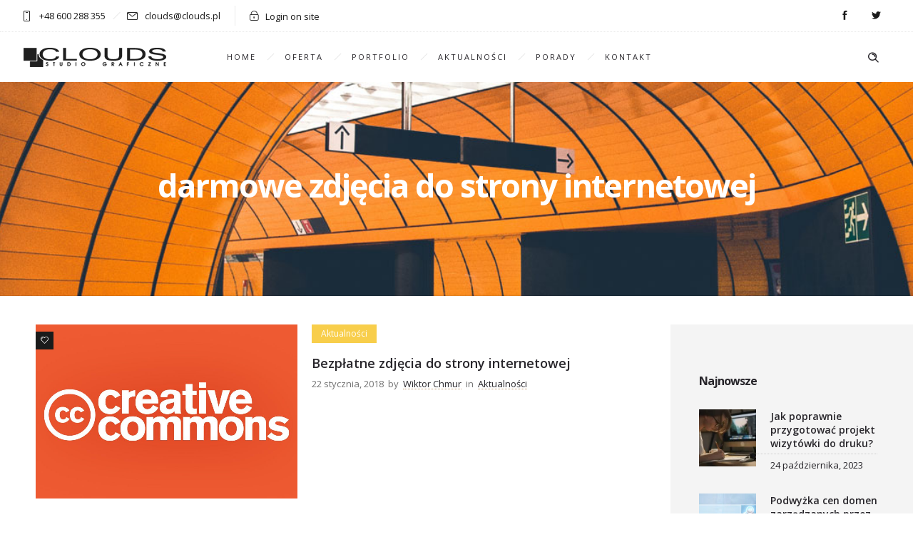

--- FILE ---
content_type: text/html; charset=utf-8
request_url: https://www.google.com/recaptcha/api2/anchor?ar=1&k=6LeLmKkUAAAAAA1OBYdLLd41tVB2Ze968-5LEQ8P&co=aHR0cHM6Ly9jbG91ZHMucGw6NDQz&hl=en&v=PoyoqOPhxBO7pBk68S4YbpHZ&size=invisible&anchor-ms=20000&execute-ms=30000&cb=1g9ggfowenrp
body_size: 48599
content:
<!DOCTYPE HTML><html dir="ltr" lang="en"><head><meta http-equiv="Content-Type" content="text/html; charset=UTF-8">
<meta http-equiv="X-UA-Compatible" content="IE=edge">
<title>reCAPTCHA</title>
<style type="text/css">
/* cyrillic-ext */
@font-face {
  font-family: 'Roboto';
  font-style: normal;
  font-weight: 400;
  font-stretch: 100%;
  src: url(//fonts.gstatic.com/s/roboto/v48/KFO7CnqEu92Fr1ME7kSn66aGLdTylUAMa3GUBHMdazTgWw.woff2) format('woff2');
  unicode-range: U+0460-052F, U+1C80-1C8A, U+20B4, U+2DE0-2DFF, U+A640-A69F, U+FE2E-FE2F;
}
/* cyrillic */
@font-face {
  font-family: 'Roboto';
  font-style: normal;
  font-weight: 400;
  font-stretch: 100%;
  src: url(//fonts.gstatic.com/s/roboto/v48/KFO7CnqEu92Fr1ME7kSn66aGLdTylUAMa3iUBHMdazTgWw.woff2) format('woff2');
  unicode-range: U+0301, U+0400-045F, U+0490-0491, U+04B0-04B1, U+2116;
}
/* greek-ext */
@font-face {
  font-family: 'Roboto';
  font-style: normal;
  font-weight: 400;
  font-stretch: 100%;
  src: url(//fonts.gstatic.com/s/roboto/v48/KFO7CnqEu92Fr1ME7kSn66aGLdTylUAMa3CUBHMdazTgWw.woff2) format('woff2');
  unicode-range: U+1F00-1FFF;
}
/* greek */
@font-face {
  font-family: 'Roboto';
  font-style: normal;
  font-weight: 400;
  font-stretch: 100%;
  src: url(//fonts.gstatic.com/s/roboto/v48/KFO7CnqEu92Fr1ME7kSn66aGLdTylUAMa3-UBHMdazTgWw.woff2) format('woff2');
  unicode-range: U+0370-0377, U+037A-037F, U+0384-038A, U+038C, U+038E-03A1, U+03A3-03FF;
}
/* math */
@font-face {
  font-family: 'Roboto';
  font-style: normal;
  font-weight: 400;
  font-stretch: 100%;
  src: url(//fonts.gstatic.com/s/roboto/v48/KFO7CnqEu92Fr1ME7kSn66aGLdTylUAMawCUBHMdazTgWw.woff2) format('woff2');
  unicode-range: U+0302-0303, U+0305, U+0307-0308, U+0310, U+0312, U+0315, U+031A, U+0326-0327, U+032C, U+032F-0330, U+0332-0333, U+0338, U+033A, U+0346, U+034D, U+0391-03A1, U+03A3-03A9, U+03B1-03C9, U+03D1, U+03D5-03D6, U+03F0-03F1, U+03F4-03F5, U+2016-2017, U+2034-2038, U+203C, U+2040, U+2043, U+2047, U+2050, U+2057, U+205F, U+2070-2071, U+2074-208E, U+2090-209C, U+20D0-20DC, U+20E1, U+20E5-20EF, U+2100-2112, U+2114-2115, U+2117-2121, U+2123-214F, U+2190, U+2192, U+2194-21AE, U+21B0-21E5, U+21F1-21F2, U+21F4-2211, U+2213-2214, U+2216-22FF, U+2308-230B, U+2310, U+2319, U+231C-2321, U+2336-237A, U+237C, U+2395, U+239B-23B7, U+23D0, U+23DC-23E1, U+2474-2475, U+25AF, U+25B3, U+25B7, U+25BD, U+25C1, U+25CA, U+25CC, U+25FB, U+266D-266F, U+27C0-27FF, U+2900-2AFF, U+2B0E-2B11, U+2B30-2B4C, U+2BFE, U+3030, U+FF5B, U+FF5D, U+1D400-1D7FF, U+1EE00-1EEFF;
}
/* symbols */
@font-face {
  font-family: 'Roboto';
  font-style: normal;
  font-weight: 400;
  font-stretch: 100%;
  src: url(//fonts.gstatic.com/s/roboto/v48/KFO7CnqEu92Fr1ME7kSn66aGLdTylUAMaxKUBHMdazTgWw.woff2) format('woff2');
  unicode-range: U+0001-000C, U+000E-001F, U+007F-009F, U+20DD-20E0, U+20E2-20E4, U+2150-218F, U+2190, U+2192, U+2194-2199, U+21AF, U+21E6-21F0, U+21F3, U+2218-2219, U+2299, U+22C4-22C6, U+2300-243F, U+2440-244A, U+2460-24FF, U+25A0-27BF, U+2800-28FF, U+2921-2922, U+2981, U+29BF, U+29EB, U+2B00-2BFF, U+4DC0-4DFF, U+FFF9-FFFB, U+10140-1018E, U+10190-1019C, U+101A0, U+101D0-101FD, U+102E0-102FB, U+10E60-10E7E, U+1D2C0-1D2D3, U+1D2E0-1D37F, U+1F000-1F0FF, U+1F100-1F1AD, U+1F1E6-1F1FF, U+1F30D-1F30F, U+1F315, U+1F31C, U+1F31E, U+1F320-1F32C, U+1F336, U+1F378, U+1F37D, U+1F382, U+1F393-1F39F, U+1F3A7-1F3A8, U+1F3AC-1F3AF, U+1F3C2, U+1F3C4-1F3C6, U+1F3CA-1F3CE, U+1F3D4-1F3E0, U+1F3ED, U+1F3F1-1F3F3, U+1F3F5-1F3F7, U+1F408, U+1F415, U+1F41F, U+1F426, U+1F43F, U+1F441-1F442, U+1F444, U+1F446-1F449, U+1F44C-1F44E, U+1F453, U+1F46A, U+1F47D, U+1F4A3, U+1F4B0, U+1F4B3, U+1F4B9, U+1F4BB, U+1F4BF, U+1F4C8-1F4CB, U+1F4D6, U+1F4DA, U+1F4DF, U+1F4E3-1F4E6, U+1F4EA-1F4ED, U+1F4F7, U+1F4F9-1F4FB, U+1F4FD-1F4FE, U+1F503, U+1F507-1F50B, U+1F50D, U+1F512-1F513, U+1F53E-1F54A, U+1F54F-1F5FA, U+1F610, U+1F650-1F67F, U+1F687, U+1F68D, U+1F691, U+1F694, U+1F698, U+1F6AD, U+1F6B2, U+1F6B9-1F6BA, U+1F6BC, U+1F6C6-1F6CF, U+1F6D3-1F6D7, U+1F6E0-1F6EA, U+1F6F0-1F6F3, U+1F6F7-1F6FC, U+1F700-1F7FF, U+1F800-1F80B, U+1F810-1F847, U+1F850-1F859, U+1F860-1F887, U+1F890-1F8AD, U+1F8B0-1F8BB, U+1F8C0-1F8C1, U+1F900-1F90B, U+1F93B, U+1F946, U+1F984, U+1F996, U+1F9E9, U+1FA00-1FA6F, U+1FA70-1FA7C, U+1FA80-1FA89, U+1FA8F-1FAC6, U+1FACE-1FADC, U+1FADF-1FAE9, U+1FAF0-1FAF8, U+1FB00-1FBFF;
}
/* vietnamese */
@font-face {
  font-family: 'Roboto';
  font-style: normal;
  font-weight: 400;
  font-stretch: 100%;
  src: url(//fonts.gstatic.com/s/roboto/v48/KFO7CnqEu92Fr1ME7kSn66aGLdTylUAMa3OUBHMdazTgWw.woff2) format('woff2');
  unicode-range: U+0102-0103, U+0110-0111, U+0128-0129, U+0168-0169, U+01A0-01A1, U+01AF-01B0, U+0300-0301, U+0303-0304, U+0308-0309, U+0323, U+0329, U+1EA0-1EF9, U+20AB;
}
/* latin-ext */
@font-face {
  font-family: 'Roboto';
  font-style: normal;
  font-weight: 400;
  font-stretch: 100%;
  src: url(//fonts.gstatic.com/s/roboto/v48/KFO7CnqEu92Fr1ME7kSn66aGLdTylUAMa3KUBHMdazTgWw.woff2) format('woff2');
  unicode-range: U+0100-02BA, U+02BD-02C5, U+02C7-02CC, U+02CE-02D7, U+02DD-02FF, U+0304, U+0308, U+0329, U+1D00-1DBF, U+1E00-1E9F, U+1EF2-1EFF, U+2020, U+20A0-20AB, U+20AD-20C0, U+2113, U+2C60-2C7F, U+A720-A7FF;
}
/* latin */
@font-face {
  font-family: 'Roboto';
  font-style: normal;
  font-weight: 400;
  font-stretch: 100%;
  src: url(//fonts.gstatic.com/s/roboto/v48/KFO7CnqEu92Fr1ME7kSn66aGLdTylUAMa3yUBHMdazQ.woff2) format('woff2');
  unicode-range: U+0000-00FF, U+0131, U+0152-0153, U+02BB-02BC, U+02C6, U+02DA, U+02DC, U+0304, U+0308, U+0329, U+2000-206F, U+20AC, U+2122, U+2191, U+2193, U+2212, U+2215, U+FEFF, U+FFFD;
}
/* cyrillic-ext */
@font-face {
  font-family: 'Roboto';
  font-style: normal;
  font-weight: 500;
  font-stretch: 100%;
  src: url(//fonts.gstatic.com/s/roboto/v48/KFO7CnqEu92Fr1ME7kSn66aGLdTylUAMa3GUBHMdazTgWw.woff2) format('woff2');
  unicode-range: U+0460-052F, U+1C80-1C8A, U+20B4, U+2DE0-2DFF, U+A640-A69F, U+FE2E-FE2F;
}
/* cyrillic */
@font-face {
  font-family: 'Roboto';
  font-style: normal;
  font-weight: 500;
  font-stretch: 100%;
  src: url(//fonts.gstatic.com/s/roboto/v48/KFO7CnqEu92Fr1ME7kSn66aGLdTylUAMa3iUBHMdazTgWw.woff2) format('woff2');
  unicode-range: U+0301, U+0400-045F, U+0490-0491, U+04B0-04B1, U+2116;
}
/* greek-ext */
@font-face {
  font-family: 'Roboto';
  font-style: normal;
  font-weight: 500;
  font-stretch: 100%;
  src: url(//fonts.gstatic.com/s/roboto/v48/KFO7CnqEu92Fr1ME7kSn66aGLdTylUAMa3CUBHMdazTgWw.woff2) format('woff2');
  unicode-range: U+1F00-1FFF;
}
/* greek */
@font-face {
  font-family: 'Roboto';
  font-style: normal;
  font-weight: 500;
  font-stretch: 100%;
  src: url(//fonts.gstatic.com/s/roboto/v48/KFO7CnqEu92Fr1ME7kSn66aGLdTylUAMa3-UBHMdazTgWw.woff2) format('woff2');
  unicode-range: U+0370-0377, U+037A-037F, U+0384-038A, U+038C, U+038E-03A1, U+03A3-03FF;
}
/* math */
@font-face {
  font-family: 'Roboto';
  font-style: normal;
  font-weight: 500;
  font-stretch: 100%;
  src: url(//fonts.gstatic.com/s/roboto/v48/KFO7CnqEu92Fr1ME7kSn66aGLdTylUAMawCUBHMdazTgWw.woff2) format('woff2');
  unicode-range: U+0302-0303, U+0305, U+0307-0308, U+0310, U+0312, U+0315, U+031A, U+0326-0327, U+032C, U+032F-0330, U+0332-0333, U+0338, U+033A, U+0346, U+034D, U+0391-03A1, U+03A3-03A9, U+03B1-03C9, U+03D1, U+03D5-03D6, U+03F0-03F1, U+03F4-03F5, U+2016-2017, U+2034-2038, U+203C, U+2040, U+2043, U+2047, U+2050, U+2057, U+205F, U+2070-2071, U+2074-208E, U+2090-209C, U+20D0-20DC, U+20E1, U+20E5-20EF, U+2100-2112, U+2114-2115, U+2117-2121, U+2123-214F, U+2190, U+2192, U+2194-21AE, U+21B0-21E5, U+21F1-21F2, U+21F4-2211, U+2213-2214, U+2216-22FF, U+2308-230B, U+2310, U+2319, U+231C-2321, U+2336-237A, U+237C, U+2395, U+239B-23B7, U+23D0, U+23DC-23E1, U+2474-2475, U+25AF, U+25B3, U+25B7, U+25BD, U+25C1, U+25CA, U+25CC, U+25FB, U+266D-266F, U+27C0-27FF, U+2900-2AFF, U+2B0E-2B11, U+2B30-2B4C, U+2BFE, U+3030, U+FF5B, U+FF5D, U+1D400-1D7FF, U+1EE00-1EEFF;
}
/* symbols */
@font-face {
  font-family: 'Roboto';
  font-style: normal;
  font-weight: 500;
  font-stretch: 100%;
  src: url(//fonts.gstatic.com/s/roboto/v48/KFO7CnqEu92Fr1ME7kSn66aGLdTylUAMaxKUBHMdazTgWw.woff2) format('woff2');
  unicode-range: U+0001-000C, U+000E-001F, U+007F-009F, U+20DD-20E0, U+20E2-20E4, U+2150-218F, U+2190, U+2192, U+2194-2199, U+21AF, U+21E6-21F0, U+21F3, U+2218-2219, U+2299, U+22C4-22C6, U+2300-243F, U+2440-244A, U+2460-24FF, U+25A0-27BF, U+2800-28FF, U+2921-2922, U+2981, U+29BF, U+29EB, U+2B00-2BFF, U+4DC0-4DFF, U+FFF9-FFFB, U+10140-1018E, U+10190-1019C, U+101A0, U+101D0-101FD, U+102E0-102FB, U+10E60-10E7E, U+1D2C0-1D2D3, U+1D2E0-1D37F, U+1F000-1F0FF, U+1F100-1F1AD, U+1F1E6-1F1FF, U+1F30D-1F30F, U+1F315, U+1F31C, U+1F31E, U+1F320-1F32C, U+1F336, U+1F378, U+1F37D, U+1F382, U+1F393-1F39F, U+1F3A7-1F3A8, U+1F3AC-1F3AF, U+1F3C2, U+1F3C4-1F3C6, U+1F3CA-1F3CE, U+1F3D4-1F3E0, U+1F3ED, U+1F3F1-1F3F3, U+1F3F5-1F3F7, U+1F408, U+1F415, U+1F41F, U+1F426, U+1F43F, U+1F441-1F442, U+1F444, U+1F446-1F449, U+1F44C-1F44E, U+1F453, U+1F46A, U+1F47D, U+1F4A3, U+1F4B0, U+1F4B3, U+1F4B9, U+1F4BB, U+1F4BF, U+1F4C8-1F4CB, U+1F4D6, U+1F4DA, U+1F4DF, U+1F4E3-1F4E6, U+1F4EA-1F4ED, U+1F4F7, U+1F4F9-1F4FB, U+1F4FD-1F4FE, U+1F503, U+1F507-1F50B, U+1F50D, U+1F512-1F513, U+1F53E-1F54A, U+1F54F-1F5FA, U+1F610, U+1F650-1F67F, U+1F687, U+1F68D, U+1F691, U+1F694, U+1F698, U+1F6AD, U+1F6B2, U+1F6B9-1F6BA, U+1F6BC, U+1F6C6-1F6CF, U+1F6D3-1F6D7, U+1F6E0-1F6EA, U+1F6F0-1F6F3, U+1F6F7-1F6FC, U+1F700-1F7FF, U+1F800-1F80B, U+1F810-1F847, U+1F850-1F859, U+1F860-1F887, U+1F890-1F8AD, U+1F8B0-1F8BB, U+1F8C0-1F8C1, U+1F900-1F90B, U+1F93B, U+1F946, U+1F984, U+1F996, U+1F9E9, U+1FA00-1FA6F, U+1FA70-1FA7C, U+1FA80-1FA89, U+1FA8F-1FAC6, U+1FACE-1FADC, U+1FADF-1FAE9, U+1FAF0-1FAF8, U+1FB00-1FBFF;
}
/* vietnamese */
@font-face {
  font-family: 'Roboto';
  font-style: normal;
  font-weight: 500;
  font-stretch: 100%;
  src: url(//fonts.gstatic.com/s/roboto/v48/KFO7CnqEu92Fr1ME7kSn66aGLdTylUAMa3OUBHMdazTgWw.woff2) format('woff2');
  unicode-range: U+0102-0103, U+0110-0111, U+0128-0129, U+0168-0169, U+01A0-01A1, U+01AF-01B0, U+0300-0301, U+0303-0304, U+0308-0309, U+0323, U+0329, U+1EA0-1EF9, U+20AB;
}
/* latin-ext */
@font-face {
  font-family: 'Roboto';
  font-style: normal;
  font-weight: 500;
  font-stretch: 100%;
  src: url(//fonts.gstatic.com/s/roboto/v48/KFO7CnqEu92Fr1ME7kSn66aGLdTylUAMa3KUBHMdazTgWw.woff2) format('woff2');
  unicode-range: U+0100-02BA, U+02BD-02C5, U+02C7-02CC, U+02CE-02D7, U+02DD-02FF, U+0304, U+0308, U+0329, U+1D00-1DBF, U+1E00-1E9F, U+1EF2-1EFF, U+2020, U+20A0-20AB, U+20AD-20C0, U+2113, U+2C60-2C7F, U+A720-A7FF;
}
/* latin */
@font-face {
  font-family: 'Roboto';
  font-style: normal;
  font-weight: 500;
  font-stretch: 100%;
  src: url(//fonts.gstatic.com/s/roboto/v48/KFO7CnqEu92Fr1ME7kSn66aGLdTylUAMa3yUBHMdazQ.woff2) format('woff2');
  unicode-range: U+0000-00FF, U+0131, U+0152-0153, U+02BB-02BC, U+02C6, U+02DA, U+02DC, U+0304, U+0308, U+0329, U+2000-206F, U+20AC, U+2122, U+2191, U+2193, U+2212, U+2215, U+FEFF, U+FFFD;
}
/* cyrillic-ext */
@font-face {
  font-family: 'Roboto';
  font-style: normal;
  font-weight: 900;
  font-stretch: 100%;
  src: url(//fonts.gstatic.com/s/roboto/v48/KFO7CnqEu92Fr1ME7kSn66aGLdTylUAMa3GUBHMdazTgWw.woff2) format('woff2');
  unicode-range: U+0460-052F, U+1C80-1C8A, U+20B4, U+2DE0-2DFF, U+A640-A69F, U+FE2E-FE2F;
}
/* cyrillic */
@font-face {
  font-family: 'Roboto';
  font-style: normal;
  font-weight: 900;
  font-stretch: 100%;
  src: url(//fonts.gstatic.com/s/roboto/v48/KFO7CnqEu92Fr1ME7kSn66aGLdTylUAMa3iUBHMdazTgWw.woff2) format('woff2');
  unicode-range: U+0301, U+0400-045F, U+0490-0491, U+04B0-04B1, U+2116;
}
/* greek-ext */
@font-face {
  font-family: 'Roboto';
  font-style: normal;
  font-weight: 900;
  font-stretch: 100%;
  src: url(//fonts.gstatic.com/s/roboto/v48/KFO7CnqEu92Fr1ME7kSn66aGLdTylUAMa3CUBHMdazTgWw.woff2) format('woff2');
  unicode-range: U+1F00-1FFF;
}
/* greek */
@font-face {
  font-family: 'Roboto';
  font-style: normal;
  font-weight: 900;
  font-stretch: 100%;
  src: url(//fonts.gstatic.com/s/roboto/v48/KFO7CnqEu92Fr1ME7kSn66aGLdTylUAMa3-UBHMdazTgWw.woff2) format('woff2');
  unicode-range: U+0370-0377, U+037A-037F, U+0384-038A, U+038C, U+038E-03A1, U+03A3-03FF;
}
/* math */
@font-face {
  font-family: 'Roboto';
  font-style: normal;
  font-weight: 900;
  font-stretch: 100%;
  src: url(//fonts.gstatic.com/s/roboto/v48/KFO7CnqEu92Fr1ME7kSn66aGLdTylUAMawCUBHMdazTgWw.woff2) format('woff2');
  unicode-range: U+0302-0303, U+0305, U+0307-0308, U+0310, U+0312, U+0315, U+031A, U+0326-0327, U+032C, U+032F-0330, U+0332-0333, U+0338, U+033A, U+0346, U+034D, U+0391-03A1, U+03A3-03A9, U+03B1-03C9, U+03D1, U+03D5-03D6, U+03F0-03F1, U+03F4-03F5, U+2016-2017, U+2034-2038, U+203C, U+2040, U+2043, U+2047, U+2050, U+2057, U+205F, U+2070-2071, U+2074-208E, U+2090-209C, U+20D0-20DC, U+20E1, U+20E5-20EF, U+2100-2112, U+2114-2115, U+2117-2121, U+2123-214F, U+2190, U+2192, U+2194-21AE, U+21B0-21E5, U+21F1-21F2, U+21F4-2211, U+2213-2214, U+2216-22FF, U+2308-230B, U+2310, U+2319, U+231C-2321, U+2336-237A, U+237C, U+2395, U+239B-23B7, U+23D0, U+23DC-23E1, U+2474-2475, U+25AF, U+25B3, U+25B7, U+25BD, U+25C1, U+25CA, U+25CC, U+25FB, U+266D-266F, U+27C0-27FF, U+2900-2AFF, U+2B0E-2B11, U+2B30-2B4C, U+2BFE, U+3030, U+FF5B, U+FF5D, U+1D400-1D7FF, U+1EE00-1EEFF;
}
/* symbols */
@font-face {
  font-family: 'Roboto';
  font-style: normal;
  font-weight: 900;
  font-stretch: 100%;
  src: url(//fonts.gstatic.com/s/roboto/v48/KFO7CnqEu92Fr1ME7kSn66aGLdTylUAMaxKUBHMdazTgWw.woff2) format('woff2');
  unicode-range: U+0001-000C, U+000E-001F, U+007F-009F, U+20DD-20E0, U+20E2-20E4, U+2150-218F, U+2190, U+2192, U+2194-2199, U+21AF, U+21E6-21F0, U+21F3, U+2218-2219, U+2299, U+22C4-22C6, U+2300-243F, U+2440-244A, U+2460-24FF, U+25A0-27BF, U+2800-28FF, U+2921-2922, U+2981, U+29BF, U+29EB, U+2B00-2BFF, U+4DC0-4DFF, U+FFF9-FFFB, U+10140-1018E, U+10190-1019C, U+101A0, U+101D0-101FD, U+102E0-102FB, U+10E60-10E7E, U+1D2C0-1D2D3, U+1D2E0-1D37F, U+1F000-1F0FF, U+1F100-1F1AD, U+1F1E6-1F1FF, U+1F30D-1F30F, U+1F315, U+1F31C, U+1F31E, U+1F320-1F32C, U+1F336, U+1F378, U+1F37D, U+1F382, U+1F393-1F39F, U+1F3A7-1F3A8, U+1F3AC-1F3AF, U+1F3C2, U+1F3C4-1F3C6, U+1F3CA-1F3CE, U+1F3D4-1F3E0, U+1F3ED, U+1F3F1-1F3F3, U+1F3F5-1F3F7, U+1F408, U+1F415, U+1F41F, U+1F426, U+1F43F, U+1F441-1F442, U+1F444, U+1F446-1F449, U+1F44C-1F44E, U+1F453, U+1F46A, U+1F47D, U+1F4A3, U+1F4B0, U+1F4B3, U+1F4B9, U+1F4BB, U+1F4BF, U+1F4C8-1F4CB, U+1F4D6, U+1F4DA, U+1F4DF, U+1F4E3-1F4E6, U+1F4EA-1F4ED, U+1F4F7, U+1F4F9-1F4FB, U+1F4FD-1F4FE, U+1F503, U+1F507-1F50B, U+1F50D, U+1F512-1F513, U+1F53E-1F54A, U+1F54F-1F5FA, U+1F610, U+1F650-1F67F, U+1F687, U+1F68D, U+1F691, U+1F694, U+1F698, U+1F6AD, U+1F6B2, U+1F6B9-1F6BA, U+1F6BC, U+1F6C6-1F6CF, U+1F6D3-1F6D7, U+1F6E0-1F6EA, U+1F6F0-1F6F3, U+1F6F7-1F6FC, U+1F700-1F7FF, U+1F800-1F80B, U+1F810-1F847, U+1F850-1F859, U+1F860-1F887, U+1F890-1F8AD, U+1F8B0-1F8BB, U+1F8C0-1F8C1, U+1F900-1F90B, U+1F93B, U+1F946, U+1F984, U+1F996, U+1F9E9, U+1FA00-1FA6F, U+1FA70-1FA7C, U+1FA80-1FA89, U+1FA8F-1FAC6, U+1FACE-1FADC, U+1FADF-1FAE9, U+1FAF0-1FAF8, U+1FB00-1FBFF;
}
/* vietnamese */
@font-face {
  font-family: 'Roboto';
  font-style: normal;
  font-weight: 900;
  font-stretch: 100%;
  src: url(//fonts.gstatic.com/s/roboto/v48/KFO7CnqEu92Fr1ME7kSn66aGLdTylUAMa3OUBHMdazTgWw.woff2) format('woff2');
  unicode-range: U+0102-0103, U+0110-0111, U+0128-0129, U+0168-0169, U+01A0-01A1, U+01AF-01B0, U+0300-0301, U+0303-0304, U+0308-0309, U+0323, U+0329, U+1EA0-1EF9, U+20AB;
}
/* latin-ext */
@font-face {
  font-family: 'Roboto';
  font-style: normal;
  font-weight: 900;
  font-stretch: 100%;
  src: url(//fonts.gstatic.com/s/roboto/v48/KFO7CnqEu92Fr1ME7kSn66aGLdTylUAMa3KUBHMdazTgWw.woff2) format('woff2');
  unicode-range: U+0100-02BA, U+02BD-02C5, U+02C7-02CC, U+02CE-02D7, U+02DD-02FF, U+0304, U+0308, U+0329, U+1D00-1DBF, U+1E00-1E9F, U+1EF2-1EFF, U+2020, U+20A0-20AB, U+20AD-20C0, U+2113, U+2C60-2C7F, U+A720-A7FF;
}
/* latin */
@font-face {
  font-family: 'Roboto';
  font-style: normal;
  font-weight: 900;
  font-stretch: 100%;
  src: url(//fonts.gstatic.com/s/roboto/v48/KFO7CnqEu92Fr1ME7kSn66aGLdTylUAMa3yUBHMdazQ.woff2) format('woff2');
  unicode-range: U+0000-00FF, U+0131, U+0152-0153, U+02BB-02BC, U+02C6, U+02DA, U+02DC, U+0304, U+0308, U+0329, U+2000-206F, U+20AC, U+2122, U+2191, U+2193, U+2212, U+2215, U+FEFF, U+FFFD;
}

</style>
<link rel="stylesheet" type="text/css" href="https://www.gstatic.com/recaptcha/releases/PoyoqOPhxBO7pBk68S4YbpHZ/styles__ltr.css">
<script nonce="gOd_j-Hl3-UX7KT-Anmobw" type="text/javascript">window['__recaptcha_api'] = 'https://www.google.com/recaptcha/api2/';</script>
<script type="text/javascript" src="https://www.gstatic.com/recaptcha/releases/PoyoqOPhxBO7pBk68S4YbpHZ/recaptcha__en.js" nonce="gOd_j-Hl3-UX7KT-Anmobw">
      
    </script></head>
<body><div id="rc-anchor-alert" class="rc-anchor-alert"></div>
<input type="hidden" id="recaptcha-token" value="[base64]">
<script type="text/javascript" nonce="gOd_j-Hl3-UX7KT-Anmobw">
      recaptcha.anchor.Main.init("[\x22ainput\x22,[\x22bgdata\x22,\x22\x22,\[base64]/[base64]/bmV3IFpbdF0obVswXSk6Sz09Mj9uZXcgWlt0XShtWzBdLG1bMV0pOks9PTM/bmV3IFpbdF0obVswXSxtWzFdLG1bMl0pOks9PTQ/[base64]/[base64]/[base64]/[base64]/[base64]/[base64]/[base64]/[base64]/[base64]/[base64]/[base64]/[base64]/[base64]/[base64]\\u003d\\u003d\x22,\[base64]\\u003d\\u003d\x22,\x22wrrDvMOZbylBwrw/wpFGSMKSSMOfZsOibm51XsKHMyvDm8O0Z8K0fBdPwo/DjMOWw5XDo8KsIGUcw5YhHAXDoE/[base64]/DgcKywpvDq0/ComvDssObORXDij/CkMOxLWB2w4l0w4HDs8Opw4RGEjHCucOYFnJ5DU8NFcOvwrtowrR8IApgw7dSwqPCvsOVw5XDgMOcwq9oU8K/w5RRw6TDtsOAw65ffcOrSA/DhsOWwod4AMKBw6TCvsOwbcKXw4J2w6hdw7xVwoTDj8K8w6Q6w4TCrH/Djkgbw67Duk3CuDx/WFPCkmHDhcOkw5bCqXvCvcKtw5HCq2/[base64]/wpg6XcKGwr7Dj3R2wrItEj8FMMOuXw/CskMEEcOpXMOow5LDozfCkn3Dr3kQw6PCnnk8woDCij56NDPDpMOew5wOw5NlMSnCkWJkwr/CrnYAPHzDl8O3w5bDhj92XcKaw5U6w6XChcKVwqrDqsOMMcKYwoIGKsONecKYYMOmPWomwonCscK5PsKOQwdPPcOgBDnDq8OLw40vVCnDk1nCmTbCpsOvw53DtxnCshfCh8OWwqsFw7JBwrUPwrLCpMKtwpHCkSJVw7p3fn3Dp8KRwp5lVkQZdGh3VG/DnsKaTSATFRpARMOPLsOcKMKPaR/ClsOZKwDDt8K1O8KTw6bDqgZ5NwcCwqgvbcOnwrzCqCN6AsKXXDDDjMOBwplFw702EMOHASHDqQbChgA8w70rw7LDn8KMw4XCu2wBLmtKQMOCFsOhO8Olw4LDizlAwq7CrMOveRE9ZcOwfMOWwobDscOzGAfDpcKlw5ogw5AXRTjDpMK1Yx/CrmN0w57CisKkScK5wp7CvnsAw5LDtsKYGsOJJ8OswoAnG2fCgx0SeVhIwqbCozQTGsK0w5LCih/[base64]/[base64]/Crm54XMOUwqrDpHB2dh7Cp2Iyw4bDkxo4w4fCt8OzaCdgVwzDriLCkg1Ibh1dw4JYwqcnVMOjw6jCiMO8RktdwrZGW0nDi8Ouw7Vvw75Swo/DmmvCpMK7QkHChxMvZcOIeV3DnAsEOcK7w4VvbXZmdMOKw4ZiHsKYf8OBLX9ALknCpcK/TcO8dBfCh8OfA3LCvV3CpDomw7/Dg2sjVcOpwo/DgXwHHS8QwqrDncKrU1Y5M8OoTcO1w77CgijDuMKhMsKWwpZzw4LDtMOAw7/DgQDDogTDvMOYw6HDuW7Cuy7CgsKsw58Zwr05w7BpcxB0wrjDtcOswo0WwrzDh8ORV8ONw44RMMOkw6VUY3rCmyBMw5FMwow7w4QHw4jCvMOZcR7Cs2/DiU7CsGLDucOYwoTCt8O2bMOuV8O4O3hDw45Ew4jCqUjDuMO/JsORw4tyw6HDqyxhEzrDogjCng5EwpXDqzQRKjLDlsK+Xj5aw6pvZcK/HE3CtjJcOcOhw7p1w7DDl8K2RDPDs8KBwrx5KMODem3Dkzc0wqV2w7Z1IG0rwpTDkMORw4MWOklZCQfCscKyA8KlYsOWw4xTGQwtwqovw5rCvksIw6rDhcKFBsO9J8KzGMKebFDCv2pEYF7DicKCwohHPsOMw7/DrsKSTn3CuzfDocO8I8Kbwo4Vwq/CpMO1wpHDvsK6X8Onw4XClEMzSsOZwqnCjcO2GXXDqmUMMcO9C1VEw4DDqMOOdWHDiF8PasOTwp5YWXhAWgjDv8Krw4djbMObd2PCjyjDk8KDw6NowqgWwrbDinjDklQWwpfCusKXwqRhMcKgeMODJALCpMKxP1I6wplGDkUVdGLCvcKkwrUtYnpKMcKBwo/Ctn/[base64]/BB/ChzNqD8KMCsKDeTsqw4hRWcOUZMK1wqHCqcK4wrQqNxPCk8OZwprCri/[base64]/[base64]/ChW1xF1fCtFIiw67DhHBSw7rCocKtX0LChsOyw53DkRt3L00hw5hxF2fCmWIawpDDl8KnwojClknCmcKDNUbCrXzCo3ZWEgYew7IlQsOgJ8KHw4nDngTDjGzDjAFFdGM4wrQgGMKKwpZZw7ArYWpAOcO+Xl/CscOhX0IKwq3DknnComvDvynCpWhSakFew5tkw6XDtn7Cn1vDlsO2wqYMwr3ChkM2OCtPwo3CjXgQKh5SBH3CsMOLw5YLw61iwpoLNsKqf8KIwoQDw5doYU/CqMOUwqtawqPCqRkJw4A7SMKTwp3DrsKPT8KrE2rDocKOwo3DuiV9DDIUwpAFOcONBsKQeRfDjsKRw5PDjMKgW8OXCQI/F0EbwofDsSU2w7nDj2fCm00PwonCqcOiw5HCkGjDlMKPMhI7HcKUwrvDoEdzw7zDicKeworCr8OEPinDkTpEJ3hEcBDCnW/CjzHCiUF8wq1MwrvDgMOnG0w3w6zCmMKJw7EIAlzDvcOpDcOqacOPQsOlwoFIVWYnw6oXwrDDjm3CocK3MsKgwrzDh8OIw5HDkj1uakIvw7FzC8Kow48vDQzDvRbCj8Oqw4bDv8K/w5/CosK3LVvDgsK9wrrDjG3CvsOFWnnCvMO5wonDiVzCijA+wpQTw6jDnsOLQFlmL2bCs8O0wpDCscKJecO4fMOSLMK4W8KESMOATCbCsyhFM8KNwrnDg8OOwoLDgWY5EcK7wpjDncOVY1Q4wq7CncK4enzCjWsNUhfDmhd8aMOZex/DnyQXenjCrcKbCzPCk0kxwpR0S8OjJcOCw6PDs8OMw5sqwoLClDnDoMKYwrTCq14Fw4/[base64]/[base64]/JsOCPMObLMKxw5IzYMOGHijCglMOQkgHw5fDuFwvwo/[base64]/w4zCjsKtbTbCjsKCwqBDwovClsKKK8OLb1rCpj/Dnz7CuEbCih7DoyxDwrpXwpvDisOvw70TwrQ4PcOAPzVSw47Cg8Obw5fDhUQXw64ew7LCqMOJw6VfZFXCvsK9fcOdw4MIw7nCisKBMsK/Mn88wrxOOms8wpnColnDkjLCtMKfw5AJOX/DrcKmKcOfwr12IlHDu8KvOsKKw5zCpMKpU8KHBzZWQcOCCgsDwq7CrcKjCcOpw7g8HMKuWWMKSxp0wpFEb8KQw7XCk2TCqDXDvmoowo/[base64]/Cp30Tw7gxWmTCuA/CmcKJPsOww7PDryxpSWvCrCDDgmnDhcOpMMKgwqXDkD3CuTfDucOUan5ga8OaLcKEa3wKWjV5wpPCjU9lw7/Co8KTwpssw53CqsKjw7g1SU5YB8OAw6/DiAtZKcOZb2MmZiwHw5IQDMKWwrfDk0FYZGA2OcK7w70RwoUbwq7DhMOSw74LfMOac8OHFC7DssORw6pze8Kmdgh4O8OgEjPDtQ4Mw7pVJcORQsO0woBFPRUYecKLCiTDlBlcey3CkH3CkTx2bsONwqTCvcKLWCdqwoUTw6RJw7N/WRZTwoswwo3DugTDqMK0IWQVF8OAGDYwwoMteSI4IAZCNCshScOlDcORN8OcACLDpVfCqllUwo9UWiwIwpDDt8KFw7bDrMKNemrDljBGwr1fw6NNdcKqWkPDrn4jbcO6KMONw7LCuMKoBHdTHsKGL19Yw7fCqX8TIWdLQWlGb2ttc8KzWsKOwqsuEcO/AsONPMKlAsOcSsOMZ8K5cMOFwrMvwqUxFcOtwoBsFhQ8MQFjIcKqPihFJghhwprDkMK8w6pqw5Y/w4gOwqkkLStvLCfDmsKxwrNjZFTCj8O1YcKEwr3DhcOcWcOjZyXDsBrDqCkawr/Cq8OvdjXCqcOzasKAw5wnw6/DujonwrZaMWkhwojDn0nCjcOpEcOCw4/Dv8ODwr/Cmh/Cg8K4fsOxwrYdwrPDisKrw7jCpMK0ccKEUXt+acK5djDDkhfCosKuCcOLw6LDn8OAIVxpwoXDr8KWwqxEw77DujzCkcKkwpDDqMOkw7nDtMO7woRtMx1rBFnDv2Egw44+wrB4V2xCMg/[base64]/Ci8OFwrwWKkDCmMKPw7XDtxMLC0kXw5LCnX10wqHDv3XDvMKCwrgbXiPCu8KhAxjDtsKEbE/CplTCgmNCLsKtw7XDvsO2wrhPBMO5U8K/[base64]/CgV4gHCHDmm0RO8KIQExuw6lRPxZSw7vDiMKKJkBjwoVywotPw6gKB8O1WMOVw5vDn8K3wrDDsMKgw4xFwofCiDtiwp/DgCLCv8OQBRbCr2bDqcO4K8OiI3A8w4QXw7pWJnTDk15nwoYZw6B3A2wDSsOnR8OmbMKTVcOfw5Fvw4rCtcOYAzjCowRFwpQhI8K7w6jDtF5mc03DnwPDi05vwqnCkhopccKJKR7Cn0fChhF4Rw/Dh8Olw41DccKbLcKGwrIiw6AWwqg6BE9uwqDDqsKRwqvCimRrwpnDtGkmbwd2A8O7wprDtFPCrDQ0wojDgTMyalgJLMOhGlHCj8KBwpzDn8KeVlHDoSZfF8KVw5x/[base64]/[base64]/[base64]/DlcO5KcKrwpvDpcK/VEkLZxnCiMOOVcK0w5XDmxnCoh3DtcOIwqjCpCFQBMKawrnCij7CgWjCpMOvwqHDh8OCMX90OC3Dn2AObB1SNsOdwpzCnlpyOGRTTDvCo8KsQsOHWMOAFsKIDsOpwqtiBQ/[base64]/wp8FwrDCjsOdcXfDth1qZsOza8Ksw57DrcOUMVgbacOMwr3DnQHDtcOJwovCqcOkJMK0Tj1HXAAMwp3Chi5iwpzDrcOTwrZMwpk/wp7CrS3CrcOHecKBwol+Zg87BcO1wqEnw4XCpMObwqprFsOnNcO9H1/DjcKLw7XDvw7Cs8KOW8KrfMOaPGpIfEElwrt4w6Riw47DkyXCqQAICsODaDDDpVQKX8O7w57Cm1oxwq7CiR5odEvCkk3DkwtJw4pBDMOfYxBJw4sJAhY3w7zCth/ChsOnw7p6c8ODEsKbT8Kaw6cjLcK8w5zDncO7V8K8w6XCssOhNW3Cm8Kdw6M/G3nDojHDoSJZEcO6f3g/[base64]/wrMSHsKww5EMwp1WCcOVwr3Dv8KBXxgsw7nDk8KmAC7DnwXCpsOLFDzDiisVJHhqw6HCgF7DmmfDmjYDeWDDjivClmhZZHYPw7vDs8OWRk7Dhmh7PT5Pd8OJwoPDo1plw7Y1w5cgw4cDwprClcKSHAHDvMKzwrYywrLDgU1Tw71zXnwgQ27Cim/Cu1YQw7ssf8ObAFZ3w4fCgsKKwr3Dpn1cDMKGw5oQVEUrwrXCocKNwqjDgcOgw53CisOkw5nDqMKVTEhCwrnCiC54IQ3Du8ONAMOkw5LDq8OXw41zw6DCqsKawobCh8K1IGrCkCl3w5nClHjCt2DDg8Ozw6ckbsKOVsK4Gn3CsjI7w4TCvcOZwrh1w4XDksKTwp/DvkdKKMOPwo/CqMK1w5V4WMOnRUPCrcOgLX/DtMKLdsKdYFp7eG5ew4onAE9yd8OJbcKZw4PCqMKrw7gFRMKVT8K1Nj1SdcK8w7nDn2DDu17CmEzCqEROGcKBe8Oew5Z4w5IiwqpaAibCv8KCbhTDmcKiWMO9w7BHw5k+H8KSw47DrcOYwqbChSfDt8Kgw7TCpsKOK2nCmXYXSMKQwqTDsMKzw4NFUgQpEhvCtj0/worCjEwpwonCtMO0w5nDosOIwrfDuRDDm8OQw4XDjmnCmGXClcK2JgxywodLU0TChcOhwozCkm/[base64]/wrHDmsOJEB/CrcKTQWnDnsONw615w5fDiMKXwpkjVMKpw54Twr91wprCjyAFw5w1HMOzwpZWJMO/wrrDssOTw6Znw7vDjcONfcOHw6d8wrrDph0hGMKDw5Upw6LCtH3CrGbDsiw/[base64]/DgMK3wpxEwojDlMOFwrvCkcOzcy0/w4PCrsO/w7LDhyYZDARgw7HDssOUG2jDh07DpMOQaX/[base64]/Du8KjFgkaw4opY8O5wo4FccOVZX51YMOuMsOHYMO7woHCpEjCrk8sL8OWOxrCgsKBwp7Dh0VGwql9PMOTEcOkw7HDrjByw7PDolAJwrXCtsOhwqjDhcOFw67DnhbDm3V7w5HCq1LDosKkHxsUw5fDnsOIfHTCkMOaw5MyGBnDuEDCv8Oiwp/ChTZ8wo/DsEPDucOcw6o2wrYhw53DqA84JMKtw5rDu0YFSMKcNMKKehbDosKXEDrCpMKDwrAtwr0PLgfCgsOKwoUaY8Kxwo0aY8OAa8OvLcOoP3dHw5oDwrluw4PDkkPDkR3Cu8OnwrfDvsKgcMKrw5bCoUbCiMKfAsOqFmNoDBw1YMOBw57CqSo8w5XCsH/ClQ/CpSV/wqbDrMKfw4lYP2hnw6DCl1HDtMKrHF8+w4dvTcK7w5EVwoJ+w5bDlGDDkmJDw5whwpNJw5PDjcOqwq3Dj8KMw4A5MsKqw4TCrS7DosOhSFjCnVzCiMOgLgLCuMKPX1TCr8ObwqgxNwQZwo7DqWgsfsOQUsOAwq3CuD3Cm8KeesOxwrfDtAl9IS/[base64]/eH0SwrAEwoIeCxDDtgIew7IFwpdsw73CiS7DujVCwozDkQQnBmzCgnZNwqHCq0vDo2vCusKrSGBSw6HCqzvDoSjDi8KRw7HCisK4w7RmwplBRz/DrW0/w5nCo8K3VcKJwqHChsKEwpQOAMOmL8Kqwq5dw7glTjx3TA/DlsOFw5rDugvCqUfDr0bDunQ5eH0KdEXClcKHa3oKw4DCjMKBwohQC8OowpRXZDbCgBYtw7HCsMOkw6XDrnUCfjfCoC9kw7MnMcOawpPCqy/DlcOqw4MuwpY1w6tCw7wAwp3DvMOcw6fChsOtKMKGw6dNw5bCtR4OLMONOsOUwqHDscK/wp/CgcKDfsOIwqrCknNCwqVEw49TeQrDjnjDhT1ASC4ww7l0FcOeNcKHw5lGVcKPG8KRSicPw6zCjcOfw4DDqGPDmBHDmXxew4ZowrRxw7rCtxZywr/CiDEoWsKdwrlnw4jCo8KnwpJvwpQIJsO1VUXDh2t1LMKEKSYjwoPCpMK+XsOSNVx1w7dbOcKdKcKdw7F0w73CrsKGVCsaw68VwqfCoz3CisO7ccK7ARLDhcOAwqlcw40nw6nDiUTDgBB0w4ApFSHDkTIJHsOFwpfDrFYawq/[base64]/w7NAw7TCgMOew5LDkhAnHVLCo8K0wp7DgnFNw4dfwoLCkWFawrvDoVTDosKbw59zw4zDr8OtwpwQWMOuGMO+wqjDhMKAwrRleVUYw69ww47ChiXCjD4lZRQ5NX7CmMKLU8O/[base64]/Dv0hkTkfDoSgvwo7CqyogHcOrJ14XecKdwq3DjMOYw7DDpHg/Z8KeKMKsMcO0w4AyM8KwH8K+wrjDs33Cs8OewqhWwp3CoTNAVSbDlsOxw5pKIl18w6pRw659acK6w5nCnlQ/w58cPCLDmcKmw5Rhw6XDmsKEfcKvGApMEHhbXMONwqnCscKeeShsw50Xw7HDlMOMw5pww77Dsgl9w7/DrD3DnlDCu8O4w7o5w7vDj8Kcwqpdw4vCjMOBw77Dl8KpEMKuNznDtQ4Mw5zDh8K8wpVKwobDq8Odw4opRTbDjcOiw7Myw7QiwpbCo1BBwrwAw43DjkBUwokEM1/Cn8KBw7QJN1JUwobCosOBO2Z/CcKCw5Q5w410XgJ9SsOKwrYbG3NjXmoHw6Buf8Okwr8Ow4QdwoDCnMKWw4ooD8KwcTHDqMOSw5vDq8K+w5puVsO/dMKAw6zCpDNWM8KUw4zDvMK7wrMiw4jChjoESMO8dmkWSMO0w7gtQcO4ZsONWX/CsygHG8K+UHbDqsOwUnHDtsOaw7/Ch8KoHMKOw5LDkWLDg8KJw6LCl2XClRPCvcOwGMKVw6ECTFF2wrYOKhcbwonCvcKaw4LCjsKOwprDp8OZw71dR8Kkw6fCgcOFwq0PbwvDiX44I3UAw6sew6pGwqnClXbDtXYYEAbDhsOGSl/CnyzDtMKSFxjCjMODwrLCjMKOG21eCX10HsK1w40xBxzCtlFSw43DpmZYw5QPwpXDrcO5AcOUw4/DosKgM3bCh8OvBMK2wqZMwoTDsMKmNVfDp00cw67Di2sfacKYRWFDw5LCksO6w7TDnMKrDlbCqSc5AcOlDsKoRMOww4l+Kx7DuMO0w5TCucOhw5/Ct8OLw6odPMKhwoPDt8OYUyfCm8KFVcO/[base64]/Dvk/[base64]/[base64]/wo0fw7sNw4JywqcRInbDlXXCoA/[base64]/RMK8w7MjS2HDp3zDv3XCh8O8ZDhkUjYdw6nDn0RqN8Kmw4RbwqA8wqDDrFzDscOYMMKdW8KpYcOZwoYrwpsvTEkgNHwmwpc8w74/w51kcQ/Ck8OyVMOew5ZBwpDDisKQw4XCj0hJwonCgsK7BMKKwoHCoMKxFGzCllDDr8KAwrjDlsKJS8O5NArCl8KbwqLDsgLCv8OxExzCkMK/[base64]/CtMKbw6kYw4jCq0JpUGnDosOoXMKbw6wTZBDDlsKjUGdAwpkaDWMqT0Vtw7LCksOpw5V2wqjCncOrJ8OpOsK7ACvDmcKRMsOjGMK6w5hUAnjDtsOPNcKPKsKbwq9MKTR4wrDDl1QMCcO0woDDnsKZwphfw5PCgzlwU2NVc8Kcf8Kaw6wpw4x6RMKrRG9ewr/CiEHDrnXCiMKUw4nCscOdwrkpw7I9H8O1wpTDisK9ezjDqGpUwq/[base64]/[base64]/w5JPKMOqdMKjw5U7LcKAw47DucObcg3CnCHDl1k0wrQuVQ9FNwbDkVjCoMOqJyxSw4Mwwol7w7nDj8Kiw5QYIMK9w7pRwpwgwq3CshHDqC7CqcKyw5jCrErCjMO0w43ClXbCqMKwFcO8Ll3CqxbCtATDmsKIJEobwqTDtMOtwrcbfSV7wqDDnVLDn8KBRhrCu8O5w6/CoMKRwrbCgMKlw6kdwqvCumDDghPCpRrDncO4MhjDosKdAcOIYsOVOXNLw7bCvU3DhA0lw47CrsO8wptdFcKvICJTCMKzw5UcwpLCtMOzOMKnURR1wqHDln/DllQrbhvCjsOGwpxDw71Vwq3CpF3Cq8OBR8OqwqBiFMOnGsOuw5DDuXAxGMOzT2TChiPDrxcSeMO3w47DmHAoMsK4wqFKD8OMUT7ChsKsBMK4ZsOUHQfCisOZHcK/Pn0QOzbDgMKCfMKAw4xMUE1ww5peaMKFw7rCtsOgLsOSw7VteV/DvWrCnlVULsKEBMO7w7DDgwrDhcKLF8OjJnjCnMO7GmU2TibDgAnCt8O3w6fDjxjDmwZHw5hwczYECHZEXMKZwovDhj/[base64]/w6rDosO0w6nCo8Obw5bCvCZiwqx4K8K2TMOrw7nCh1EYwqc7ccKkMMOdw5rDh8ONwrADN8KRwokWI8KhUDhZw4nDssOowozDlAg7Yn1RYMKIwqrDpz57w50XTMOPwr9IbMOzw7HDs0hVwpsBwoJ/wp8Ywr3CgW3CqsK8LivCoFvDtcOhGmbDusK0ND/CiMKxYlwXwozCk37DlMKNTsK+bUjCscKGw6/Dr8OFwpHDuVgAeHtZH8KNFkxfwoJje8OfwpZfMnpDw7bCpjtUC2NVw7bCkcKsAcO4w7MVw5stw7tiwo/[base64]/Cm8Ktw5FXwpfCm8OZOcKSfjpWwoXCjcOcw7R2wp/CnlDDgiMJdsKIwqkxBD0SHcKJasKOworDkcKlw7DDpcKpw4tXwpvCsMKnEcOCDcKbVR3CtsONw7lCwrlTwqkeQibDoArDtyxmEcKfHDLDnsOXdMKZbCvCg8OhEcK6U0bDjsK/fVvDlkzDq8OmM8OrGQDDmsKfYkgedkNeX8OIHAQVw7xiSMKmw6MZw5XCnH42w63CisKTwoHDqcKbFMKIbSQnYDklaHzDjsOKE357NsKTd1zCicKyw7LDt1UVw4fCucKrXyMmwpYQFcK0R8KAaB/CssK2wocXNmnDh8OpM8Kew7UXw4/DmQvCmT7Dlh9zw5sfwrjDkMOMw48SdVPCi8OEw43Dn099w7TDqMOMC8Kow5PCuSLDjMK8w43DsMKBwqbCkMO7wq3DmH/DqsOdw5k2TmFHwpTCg8Oqw5XCihI8M27CvXhEHsKmDMO3wovDncK1wqgIwoBqPcOyTQHCrH3DpH7CjcKuOsOIw708NsOjTsK9wrjCm8OfRcOVWcKiwqvCuG5nU8OrTzDDq0LDm0HChnEIw7BSIUjDgMOfwpXCp8KTf8KuDsKaOsKAQsOjR3dJw6orYWAfw5rCvsO/JRXDl8KEOcK2wrogwpFyBsKTwqfCusKJBMOlBQfDuMKqHRZKSUzCumsRw704wojDqcKHQ8OaQcKdwqh7wo89BVZWPAjDosOiwoDCs8O5QkdmFcObBz86w4Z3Okx/AMOSTcOIISzClRnCkAs9w6vDpXPDsRzDrjxmw4IOMz8/UsKdCcKoaDhZImRuJsOnwpzDrxnDtsKSw4DDtXjCg8KkwrcRXHPCiMKbV8KwXHssw4x0w43CssK8wqLClMOrw6NzWsO8w71CV8K7DANcNXfCj2nDl2fDg8Kqw7nCmMOkwqTDlhpMAsKrZSjDr8Kqwo5kFHDDoX3DjF7DpMK6wrTDr8OVw5ZQMlXCnA/CoE5JK8K/wofDhgjCumrCk31wOsOAwq40JQgwLcK8wr8PwrvCnsOow4MtwprClz5lwrnDvULDoMKfw60HPnLCqxLCgkjCu0vCuMOjw5pxwpDCtlBDVMKSaw3Doz9TPxfCuADDusOvw7/CjsOOwp7CvCjCpFsqc8ONwqDCrsKrSMK0w7xcwozDisK9woMOwpZQw4RTLMOjwpsWbsO/wo1Ww5x0Q8KDw7o5wobCkghHwofDp8KBS1nCj2B+BRTCsMO+Q8Ogw5bCkcOBwo4XMXLDtMOJw5zCocKjecKfGVvCryxMw4tow47Co8OBwp3DvsKmQ8Klw4ZXwr8iwobCjMO1SWM+bFtbwrhwwqUlwoHCnsKHw5/DrTvDvHLDg8KMDEXCs8KkRsOtWcKCQcKeShbDvcOMwq4iwoPCoUFIGznCvcKHw7ppdcKnckfCr03DtHMUwrNmZAJmwpgTMMOuNHXDrQ3CoMOAw5F/wpg0w5jDu3LDqcKMwrxnwqR8w7FUwp8YbwjCusKZwqgFBMKPQcONwqF7XhlQFj0AJ8Kkw7E7w4nDu0gNwrPDgFxEZcOne8OwQMKBJMKbw5R+L8Kgw5ovwonDjjRlwpF9C8KQwq9rERt8w78edXTCl1tyw4IiMMOIw7vDt8KeDVEFwopNORXCmDnDicOVw7A6wq5xw7/DhmDCg8OtwqrDhcOmczVcw7fCqX7Ck8K3ejbDuMKIYMKkwrbDnSHCs8O5IcOJF1nCh0x+wqXDvcKPbsKLw73CrcOow5jDsiMqw4DCig8GwrtLwot5worCpcOGFWTDqgptTzIpYTlPOMO8wpwqCsOCw6t/w6XDlsKDHMOZwp9aTD49wrscPS19wpsBG8OrXCIZwobCjsKFwpsvC8OZOsOjwoTCosKlwqkiw7DDssKJXMOjwo/[base64]/[base64]/DnSDDjiTDjhphw7F1O8OBwpPDsFVaw7tKwoB0GcOTwolyGQ7DlmLDpsKawr8FccKPw4gewrdmwoQ+wqpIwr5uw5nDjcKUCV/DiFdRw40bwq/[base64]/wp9ewrbDiE/CusKxw6vDscOWwq40w53DmcKVQTrDugZELizDlDV9w75fPHXDlyjCo8O0R2DDp8KLwqwnNCxzHsOMb8K9w5LDiMKNwovCgFFHbmPCi8OYA8Kvwol9dWHDnsK4wpfDjUICHifCv8KYVMK/w43Ctglvw6hnwpzCksKyUcK2w6LDmljCkxdcw4PCmR5lwq/Dt8KJw6vCpcKETMO1wrbCpHTDsBXCo18nw5rDrlvCo8KfJXsEWcO9w7HDgy5FGALDvcOOTMKbwr3Dt3vDvsO1GcOxLVt7acO3V8OGYgkofsORccKYwpfDnsOfwrjDsy1Xw6Jkw6/DlMOxC8KQSsOaLsOBAMK6ZsK0w67DtVLCjXDCtF1hPMOQw4HCk8OhwoTDosK/[base64]/[base64]/DmW3CjEfDj1LDrBrCkMOtwrEESsOme0VhHMKmQMKaAxRbfgTClHHDt8OSw5nDr3ZVwqotWn05w7srwrFXw7/CtWPCjAgdw5wEWGTCmsKTw7fClMOaK3BbO8OIPnEsw5pgNsK1BMOoVMKsw699w47Dr8Oew6Zzw55lYcK0w6PCkkDDhC5Ow6rCg8OoG8K2w7ltAXDCsx/Ct8KiMcOxIMKgHCbCoEYTCcK6wqfCmMOgwpMLw5DCvcK2OcOeYip6G8KjEglsRWPChsOGw7ECwoHDnD7DmsKTf8K6w78facKZw5PDlMKbeS/DsG3Ct8KlS8Osw57CqAvChC0OJsOkNcKSwqjDrD7DgMK7wpTCrsKNwpwLBTvDhsOnH3Z4VMKvwqgzwqI8wrDDpkVGwqA9w4nCog9qDnEEMUPCg8OtTMKDUSo2w5VURMOawo4HbsKgwrcRw7PDq1cgWsOUDFheAMOuVm7Co1TCkcOOaCzDtgR6wqJQXik6w4fDly/Cl1NRCH8Gw7fDogxFwrdlwqJ6w7g5H8KTw4vDlFDDvMO4w47DqcOSw75EFsOawrN2w60uwo8bI8OZOsKtwrjDnMKow73DlmzCvMOfw7XDjMKUw5p2eEUGwrPCgWrDi8KsXHtcf8OjEA9Ow4jDlsOFw5PDky9Bwo04w5l1wp/DpsKiJBQvw4DDksOTWsOew659JivCuMOoLCEBw4YhWsKZwpHDrhfCrm/CusOoEXHDrsOXwq3DlMOEaUTCvcOlw7MkWmPCqcK+wrxQwrvClAhCFmHChRTCu8OZWz/CkMKYAwBjMMOTI8KEKcOvwo4Dw5TCuxV1YsKhE8O0DcKoEMOkRxLCt1PCmGfDtMKiAsOkFMKZw6FjX8KsbsOHwp0ywqBmBFIOOsOGcW3DkcKwwrzDl8Kbw6HCvsK2GMKBaMO/f8OPO8KRwoVbwp3Cpy/CsGJ/O3bCrsOVWEDDv3ApZ2HDqkEjwoVWKMKMTELCjXNqw64twqjDpzrCvsOFwqtww5YXwoMbRxDCrMOAwr1aBhtNwoPDsgXCtcOrc8OjWcOcw4HClTYmRChdR2rCkFzDuzXCtn/Dv0soRA06csKMBD3CgkLCrmzDmMK/wofDrcOZCMKJwr4KEsOYL8OXwrHClWjChTBeJ8OCwpEGBl1tSmQqFMKYRDrDucOKwoRlw7xpw6dKABzCmD3Cg8OBwo/Dq2YowpLCnFhiwp7DiDzCk1U4BzrDicORw6/ClcK4woZYw4rDlw/Cq8ODw7XCu0PCgxvCtMONcBV3R8Kew4dHwofDqR54woxuw6hFCcO/wrETfi7CnMKLwrZswrw2Q8OACMK3wolYw6QXw5t5wrTCiy3DvcOUakzDlRFtw5DDmsOow6NwERzDjsKLw6Rzw41KTj/CgG91w4HDiGEOwrFuw6fCvwvDhMK5cQM4wpQ7wrhrH8OLw4lDw5HDocKiBkszaBkFRiYjLDHDqsONLHxrw4LDo8O+w6DDtsOGw5BNw7PCh8Ovw4zDnsOeNmQzw5drGcOHw7/DsQrDhcOQw7Vjwo5FBMKAP8ODWjDCv8KZwq7Co1MLRXwZw643VsOrw6fCpcO6X1BBw4ZADsO3X2fDo8K/wrRvLsOlU3zDtsKIFcKpLVc/f8KPLTFdJzEowqzDjcOgLMOZwrJxYArCil3CgcK1ZSsFwo8WWsO+JzXDq8KvWzROw47Dg8K9Fk1YGcKewrB0LShSA8KwZGPCu3/CjzEsW1rCujwlw4FzwqkIKx8+am3Dj8OYw695NcO/[base64]/DpinDqHbCpMK9wp3CokXDvsOIb8Kld8O1Nhwiwo4IQ0gBwrZPwqrCt8KlwrBLZWTDosOPwo/CmmvDqcOLwpQSfsO6wp8zAcOSOGLCrCV9w7BiYl/CpSjCvV7DrcOROcKhVizCvcK+w6/DtRNfw67Cq8O0wqDCo8OBCMKlBG1zFsO4w61YV2vCsF/CkAHDtcOrUwAawodJJy9FBcO7wpDCmsOsNhLCmTFwdgAmZ0PDvVhRED/[base64]/[base64]/[base64]/CmcKVwqVWOVrDqcK0w7gwZsKow6YbwoQFw5/Cp2XCo09TwpfCicOFwrFkw6k/MMKYA8KawrHCtBTCo1HDinnDr8KcXMO7b8KNZMKKEsOAwo5ww73Cm8O3w7PCgcOXw7fDiMO/dDgTw4JxUMOaID/[base64]/DvsKOwpvDrcK6w5zDrsKOw64Aw6rCv2jCncKresObwrxFw65zw51AOMO9Q3fDkTIwwp/CtsOiagDCgD4cw6MEXMOqwrbDm03Cl8OfMyLDlMOnAG7DosOxOirChjrDhXMlacKUw5Mgw6rDq3TCrcKww7/Dm8KHbMOmwphpwoTDpcOnwplcwqbCq8KtdcKaw48QX8OqJAN/wqLCucKiwroIM3vDv2XCkC0EJRxCw5PDhcOGwqrCmsKJeMKrw7DDhUgZFsKswoZkwoTCi8KnGRfCiMKlw5vCqQwow4zCqkpSwoEXDcO9w6cnWcOkQMKMcMOjLMOQw6LDiBjCtsOwY20SY2LDm8Oqd8KiLFYqRSEsw41rwpRyeMOhw4UhOE5jYsOiXcOawq7Dr2/[base64]/DlMO+AMOQwqrDknzCnlXDncO0wrMBw5HDjUHCssO0dsOSEjfDhsKAXsKiC8K/woJTw7Aowq42QkLDvH/ClDPChcOrHEBuERbCtmshwpYjZhzDv8K6YRk9NsKyw4tnw57CvXrDm8KMw4Bkw5vDvcOTwpVtDsOcwq5dw6rDusOQKHTCnTjDtsOWwqpqcifChMOFGRXDn8OhbMK9fitqdcK4woLDnMKaG3TCj8O9wrkrWUXDgsO3DjXCqcKZdwXDosK/wqhBwofDhmbDoShDw5tgFsOuwoBkw7M1d8KgIEBUbSofasOWYFgzTsK0w7sHWg7DsmLCsSMncwEew43CmsK3VcK5w5F/BMK9wo4icRrCu2LCvXZ6wq5tw5nCkT/Ch8K7w4HDmBvCgGjCuTs9DMOMacKewqccSzPDnMKiNsKOwrfDggwiw63DksKxWQViwoUAUMKPw551w7LDhjjDn1nCnW3ChyY8w4JnCwrCsGbDpcKSw5xGWTfDhMKiRgUewrPDtcKKw4LDvDBPdcKiwohOw7YBG8OiKsKEZcK/w4FOJMOoXcKfRcOFwqjCssK9e08CUDZfPCVBw6RtwrDDssOzR8OgaFbDtcKXShsbQMOOWcKPwoTCtsKKTSJXw4nCiyLDiUfCs8OmwqHDlxVaw6sjI2TCoHvDm8Kiwqt/MgJ5PSXDqXLCjyLDl8K8RsKswpbCjwEEwrDChsKYQ8K8F8OrwoZiMsOyOUcmMsOAwrJNMz1FGsO6w5F8F2Fvw5/[base64]/CjlvDsyDDmcOfQ8KWNQZ+c0XDhTzDmcKNG2pTYQNZGWrCsW5XJ2NIw4rDkMOeHsKsLDM7w5rCmGTDkwLCu8Ocw4fCkQ8kScOrwrU6d8KQWFDCnVDCoMKawoN+wrDDmFrCp8KqZl4Aw73DjcOhb8OTEcK6wp/[base64]/AsKnOlDCvcO6w5USwqUvVTHDrcO5PmJZJB7DlijCmxoSwoYNwoc4OcOTwoxcecOIw5UYY8Oaw4lII1UdFy1/wojCujoweXzCqGcQJsKtdyowCX1Mcz9cPcOBw7TCjMKow41ww5IqbMKyO8O5wql5woPDnsOCEj0sVgnCm8OCwoZ6VMOcwpPCrBVUwoDDk0/[base64]/DsjlUwpDCusO/[base64]/Dg8OKecOsF2rCgwzDjMKfwoXDnl0zfWkhwrVdwqQow5XCnW7Dn8KLwpXCmzlRXR0sw4wdEBRleD7Ck8KIasKwFRZ1IBLCkcKaIAHCoMKhd3zDusKDEcO5wpIDw6QFXjfCpcKPwrvCnsKXw4zDisObw4HChsO0wpDCnMOAaMOJbg/DjmfCn8OzQ8OuwpwHWW1pOSrDnC0Dd2nCgW59w5gST0ZlCcKCwpjDkMOSwpvCjVPDhWDCqWp4Q8OrecKGwoZVJT/ChFACwpx0wpvCnwhgwr3CuXfDviEjHCvCsgbCijklw4AvZcOuKMKQOxjDu8OVwrPDgMKnwoHDoMO6P8KZXMKIwqtEwpvDpMKywqwVw6PDtMK1FibCjgcsw5LCjSjDrDDDl8KUwoFtwqHDuDPDiQ1KFcKzw4fCssOxRV/CocOXwqcLw7rCoxXCvMO3bMOewrvDmsKdwrsuJcOzPMOaw5fCuSPCjsOSwovCvFTDgwxRXcOEd8OIBcKkw5clwozDl3UbLsOEw7/DtVk6HcOtwprDhcObecOAw5PCicKfwoBzRShlw5AJU8K/w6LDlEIAwpvDjRbCgFjDuMOpw5hVScOrwoYTMU5ewpzDpipCCG9MbcKnfMOOKivCqHLCtlkOKiIqw4/Cpnk/[base64]/CjcOVBsO9LSHCoBVMw6wxEFnDpMONW8OXNxx/esKzLGpfwo4tw4bCkMO5SQrCgVZJw6DDsMOjwpIYwpPCq8O0w7rDk2PDpX5Cw7HDu8KhwokWCX5+wqVvw4INw5DCuXJdaF7CkBzCjTVwBScyL8OsH2cJwqAwfx1NfiLDnkYmwqrDmcKSw4wrRD3Dl0R5wqUKw77DrDpWcMODNxVlwqVfAsOGw5YKw6/DkEM5wojDv8ODeDzDgh3DjWVtwo9hOMKHw4cSwo7CvMO2w5bDvDpaacK/[base64]/[base64]/[base64]/CocKNwr8fK0YVBn7Cpl7Cm8OEU29Zw4UPfTnDi8Ogw7hVwoRnT8Kdw5tdwrHDg8Omw54wKF14djHDlsK7TiLCisKpw4XCr8Kaw54EH8OVd2lhcAfDlsOkwrR2b1jCv8K/wql/ZxNow4swEBnDugzCqWkyw6nDrkvCkMKVHcKWw7UXw4oQemAdXwVSw7DDvD1nw6DCtCDCnyx5YzXChMOKSX/CjMOlbMKmwoMBwqnDgWh/[base64]/CjsOkwozDsWLClGjDqjUowrBYwqjCvsOmw4XCnmQewpnCrxPCiMKaw4QvwrbCuE/CtCBncm0cOAjCgcKIwqdQwqnDuD3DvcOAw5wsw7XDi8KPGcKjLMO1PSfCkg4Iw6vCrcOxwqHDu8OtTcOJOzE+wphzBBrDmsOuwrBSw6/DhnXDpVjCj8OTJcOew58Zw5l7VlTCiGnDriFyXETCmW7DvsKBOTTDjHV8w5DCs8O7w6LCjEV+w6NpIFbCnQ13w5DDksOVIMO+bQUVNkXCtgvDrcOgw6HDocOKwo/DsMOzwoUnw4nDuMOIAUMww48Swp3Cn3LClcOHwpN9G8ObwqsFI8KMw4luw5gVKlfDicKcIMOJCsO/wr3DtsKJwr1KTCI5wqjDgw\\u003d\\u003d\x22],null,[\x22conf\x22,null,\x226LeLmKkUAAAAAA1OBYdLLd41tVB2Ze968-5LEQ8P\x22,0,null,null,null,1,[21,125,63,73,95,87,41,43,42,83,102,105,109,121],[1017145,507],0,null,null,null,null,0,null,0,null,700,1,null,0,\[base64]/76lBhn6iwkZoQoZnOKMAhk\\u003d\x22,0,0,null,null,1,null,0,0,null,null,null,0],\x22https://clouds.pl:443\x22,null,[3,1,1],null,null,null,1,3600,[\x22https://www.google.com/intl/en/policies/privacy/\x22,\x22https://www.google.com/intl/en/policies/terms/\x22],\x222I7hDrS9lo7WiPJe8Z82mX0pBF6WEkBLjTLnjXQNsiA\\u003d\x22,1,0,null,1,1768717193404,0,0,[157,206,189,101,39],null,[84,106,24,197],\x22RC-D5KoOQGNEzYirQ\x22,null,null,null,null,null,\x220dAFcWeA7Ol93oVKp6MmxPnyVZC5Eq8JoG40ykEh6cMo_-BML9fUXuKmf3DmaTj9zBu7t8TcUSkXCkVqqZwNTpxYjwZJQSYsDi6Q\x22,1768799993208]");
    </script></body></html>